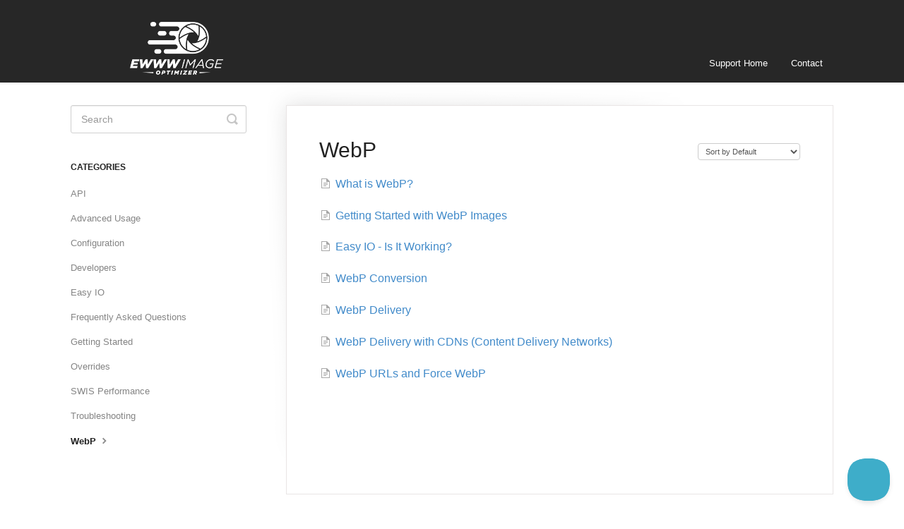

--- FILE ---
content_type: text/html; charset=utf-8
request_url: https://docs.ewww.io/category/112-webp
body_size: 3551
content:


<!DOCTYPE html>
<html>
    
<head>
    <meta charset="utf-8"/>
    <title>WebP - EWWW IO Support</title>
    <meta name="viewport" content="width=device-width, maximum-scale=1"/>
    <meta name="apple-mobile-web-app-capable" content="yes"/>
    <meta name="format-detection" content="telephone=no">
    <meta name="description" content="Frequently asked questions and support documentation for EWWW Image Optimizer"/>
    <meta name="author" content="Exactly WWW"/>
    <link rel="canonical" href="https://docs.ewww.io/category/112-webp"/>
    

    
        <link rel="stylesheet" href="//d3eto7onm69fcz.cloudfront.net/assets/stylesheets/launch-1768579349996.css">
    
    <style>
        body { background: #ffffff; }
        .navbar .navbar-inner { background: #272727; }
        .navbar .nav li a, 
        .navbar .icon-private-w  { color: #ffffff; }
        .navbar .brand, 
        .navbar .nav li a:hover, 
        .navbar .nav li a:focus, 
        .navbar .nav .active a, 
        .navbar .nav .active a:hover, 
        .navbar .nav .active a:focus  { color: #ffffff; }
        .navbar a:hover .icon-private-w, 
        .navbar a:focus .icon-private-w, 
        .navbar .active a .icon-private-w, 
        .navbar .active a:hover .icon-private-w, 
        .navbar .active a:focus .icon-private-w { color: #ffffff; }
        #serp-dd .result a:hover,
        #serp-dd .result > li.active,
        #fullArticle strong a,
        #fullArticle a strong,
        .collection a,
        .contentWrapper a,
        .most-pop-articles .popArticles a,
        .most-pop-articles .popArticles a:hover span,
        .category-list .category .article-count,
        .category-list .category:hover .article-count { color: #428bca; }
        #fullArticle, 
        #fullArticle p, 
        #fullArticle ul, 
        #fullArticle ol, 
        #fullArticle li, 
        #fullArticle div, 
        #fullArticle blockquote, 
        #fullArticle dd, 
        #fullArticle table { color:#585858; }
    </style>
    
    <link rel="apple-touch-icon-precomposed" href="//d33v4339jhl8k0.cloudfront.net/docs/assets/57c6eee1c69791083999e671/images/5882a3d0dd8c8e484b24fe0d/ewwwio-icon-teal-background.png">
    <link rel="shortcut icon" type="image/png" href="//d33v4339jhl8k0.cloudfront.net/docs/assets/57c6eee1c69791083999e671/images/5882a3d02c7d3a4a60b95c05/ewwwio-favicon.png">
    <!--[if lt IE 9]>
    
        <script src="//d3eto7onm69fcz.cloudfront.net/assets/javascripts/html5shiv.min.js"></script>
    
    <![endif]-->
    
        <script type="application/ld+json">
        {"@context":"https://schema.org","@type":"WebSite","url":"https://docs.ewww.io","potentialAction":{"@type":"SearchAction","target":"https://docs.ewww.io/search?query={query}","query-input":"required name=query"}}
        </script>
    
        <script type="application/ld+json">
        {"@context":"https://schema.org","@type":"BreadcrumbList","itemListElement":[{"@type":"ListItem","position":1,"name":"EWWW IO Support","item":"https://docs.ewww.io"},{"@type":"ListItem","position":2,"name":"EWWW Image Optimizer","item":"https://docs.ewww.io/collection/1-ewww-image-optimizer"},{"@type":"ListItem","position":3,"name":"WebP","item":"https://docs.ewww.io/category/112-webp"}]}
        </script>
    
    
        <style>
#searchBar button {
background-color: #3eadc9;
border-color: #3eadc9;
}
td.api-index-item-title a span.api-method-get {
    background: #1d3c71;
}
td.api-index-item-title a span {
    margin-right: 4px;
    padding: 0 6px 0;
}
td.api-index-item-title a span, .api-endpoint h1.entry-title span {
    color: #fff;
    display: inline-block;
    -webkit-border-radius: 3px;
    border-radius: 3px;
}
</style>
    
</head>
    
    <body>
        
<header id="mainNav" class="navbar">
    <div class="navbar-inner">
        <div class="container-fluid">
            <a class="brand" href="https://ewww.io">
            
                
                    <img src="//d33v4339jhl8k0.cloudfront.net/docs/assets/57c6eee1c69791083999e671/images/5882a475dd8c8e484b24fe10/ewwwio-logo-small-wide-white-transparent.png" alt="EWWW IO Support" width="300" height="75">
                

            
            </a>
            
                <button type="button" class="btn btn-navbar" data-toggle="collapse" data-target=".nav-collapse">
                    <span class="sr-only">Toggle Navigation</span>
                    <span class="icon-bar"></span>
                    <span class="icon-bar"></span>
                    <span class="icon-bar"></span>
                </button>
            
            <div class="nav-collapse collapse">
                <nav role="navigation"><!-- added for accessibility -->
                <ul class="nav">
                    
                        <li id="home"><a href="/">Support Home <b class="caret"></b></a></li>
                    
                    
                    
                        <li id="contact"><a href="#" class="contactUs" onclick="window.Beacon('open')">Contact</a></li>
                        <li id="contactMobile"><a href="#" class="contactUs" onclick="window.Beacon('open')">Contact</a></li>
                    
                </ul>
                </nav>
            </div><!--/.nav-collapse -->
        </div><!--/container-->
    </div><!--/navbar-inner-->
</header>
        <section id="contentArea" class="container-fluid">
            <div class="row-fluid">
                <section id="main-content" class="span9">
                    <div class="contentWrapper">
                        
    <hgroup id="categoryHead">
        <h1>WebP</h1>
        <p class="descrip"></p>
        <div class="sort">
             

<form action="/category/112-webp" method="GET" >
    
                <select name="sort" id="sortBy" title="sort-by" onchange="this.form.submit();" aria-label="Page reloads on selection">
                    
                        <option value="" >Sort by Default</option>
                    
                        <option value="name" >Sort A-Z</option>
                    
                        <option value="popularity" >Sort by Popularity</option>
                    
                        <option value="updatedAt" >Sort by Last Updated</option>
                    
                </select>
            
</form>

        </div>
    </hgroup><!--/categoryHead-->

    
        <ul class="articleList">
            
                <li><a href="/article/113-what-is-webp"><i class="icon-article-doc"></i><span>What is WebP?</span></a></li>
            
                <li><a href="/article/16-ewww-io-and-webp-images"><i class="icon-article-doc"></i><span>Getting Started with WebP Images</span></a></li>
            
                <li><a href="/article/96-easy-io-is-it-working"><i class="icon-article-doc"></i><span>Easy IO - Is It Working?</span></a></li>
            
                <li><a href="/article/118-webp-conversion"><i class="icon-article-doc"></i><span>WebP Conversion</span></a></li>
            
                <li><a href="/article/119-webp-delivery"><i class="icon-article-doc"></i><span>WebP Delivery</span></a></li>
            
                <li><a href="/article/120-webp-delivery-with-cdns-content-delivery-networks"><i class="icon-article-doc"></i><span>WebP Delivery with CDNs (Content Delivery Networks)</span></a></li>
            
                <li><a href="/article/121-webp-urls-and-force-webp"><i class="icon-article-doc"></i><span>WebP URLs and Force WebP</span></a></li>
            
        </ul><!--/articleList-->

        
    

                    </div><!--/contentWrapper-->
                    
                </section><!--/content-->
                <aside id="sidebar" class="span3">
                 

<form action="/search" method="GET" id="searchBar" class="sm" autocomplete="off">
    
                    <input type="hidden" name="collectionId" value="57d857d1c697913ea646ce36"/>
                    <input type="text" name="query" title="search-query" class="search-query" placeholder="Search" value="" aria-label="Search" />
                    <button type="submit">
                        <span class="sr-only">Toggle Search</span>
                        <i class="icon-search"></i>
                    </button>
                    <div id="serp-dd" style="display: none;" class="sb">
                        <ul class="result">
                        </ul>
                    </div>
                
</form>

                
                    <h3>Categories</h3>
                    <ul class="nav nav-list">
                    
                        
                            <li ><a href="/category/127-api">API  <i class="icon-arrow"></i></a></li>
                        
                    
                        
                            <li ><a href="/category/26-advanced-usage">Advanced Usage  <i class="icon-arrow"></i></a></li>
                        
                    
                        
                            <li ><a href="/category/8-configuration">Configuration  <i class="icon-arrow"></i></a></li>
                        
                    
                        
                            <li ><a href="/category/15-developers">Developers  <i class="icon-arrow"></i></a></li>
                        
                    
                        
                            <li ><a href="/category/76-easy-io">Easy IO  <i class="icon-arrow"></i></a></li>
                        
                    
                        
                            <li ><a href="/category/9-frequently-asked-questions">Frequently Asked Questions  <i class="icon-arrow"></i></a></li>
                        
                    
                        
                            <li ><a href="/category/10-getting-started">Getting Started  <i class="icon-arrow"></i></a></li>
                        
                    
                        
                            <li ><a href="/category/32-overrides">Overrides  <i class="icon-arrow"></i></a></li>
                        
                    
                        
                            <li ><a href="/category/85-swis-performance">SWIS Performance  <i class="icon-arrow"></i></a></li>
                        
                    
                        
                            <li ><a href="/category/17-troubleshooting">Troubleshooting  <i class="icon-arrow"></i></a></li>
                        
                    
                        
                            <li  class="active" ><a href="/category/112-webp">WebP  <i class="icon-arrow"></i></a></li>
                        
                    
                    </ul>
                
                </aside><!--/span-->
            </div><!--/row-->
            <div id="noResults" style="display:none;">No results found</div>
            <footer>
                

<p>&copy;
    
        <a href="https://ewww.io">Exactly WWW</a>
    
    2026. <span>Powered by <a rel="nofollow noopener noreferrer" href="https://www.helpscout.com/docs-refer/?co=Exactly+WWW&utm_source=docs&utm_medium=footerlink&utm_campaign=Docs+Branding" target="_blank">Help Scout</a></span>
    
        
    
</p>

            </footer>
        </section><!--/.fluid-container-->
        
            

<script id="beaconLoader" type="text/javascript">!function(e,t,n){function a(){var e=t.getElementsByTagName("script")[0],n=t.createElement("script");n.type="text/javascript",n.async=!0,n.src="https://beacon-v2.helpscout.net",e.parentNode.insertBefore(n,e)}if(e.Beacon=n=function(t,n,a){e.Beacon.readyQueue.push({method:t,options:n,data:a})},n.readyQueue=[],"complete"===t.readyState)return a();e.attachEvent?e.attachEvent("onload",a):e.addEventListener("load",a,!1)}(window,document,window.Beacon||function(){});</script>
<script type="text/javascript">window.Beacon('init', '57e538c0-d474-4c08-b18d-ccd62b974a4f')</script>

<script type="text/javascript">
    function hashChanged() {
        var hash = window.location.hash.substring(1); 
        if (hash === 'contact') {
            window.Beacon('open')
        }
    }

    if (window.location.hash) {
        hashChanged()
    }

    window.onhashchange = function () {
        hashChanged()
    }

    window.addEventListener('hashchange', hashChanged, false);

</script>

        
        
    <script src="//d3eto7onm69fcz.cloudfront.net/assets/javascripts/app4.min.js"></script>

<script>
// keep iOS links from opening safari
if(("standalone" in window.navigator) && window.navigator.standalone){
// If you want to prevent remote links in standalone web apps opening Mobile Safari, change 'remotes' to true
var noddy, remotes = false;
document.addEventListener('click', function(event) {
noddy = event.target;
while(noddy.nodeName !== "A" && noddy.nodeName !== "HTML") {
noddy = noddy.parentNode;
}

if('href' in noddy && noddy.href.indexOf('http') !== -1 && (noddy.href.indexOf(document.location.host) !== -1 || remotes)){
event.preventDefault();
document.location.href = noddy.href;
}

},false);
}
</script>
        
    </body>
</html>